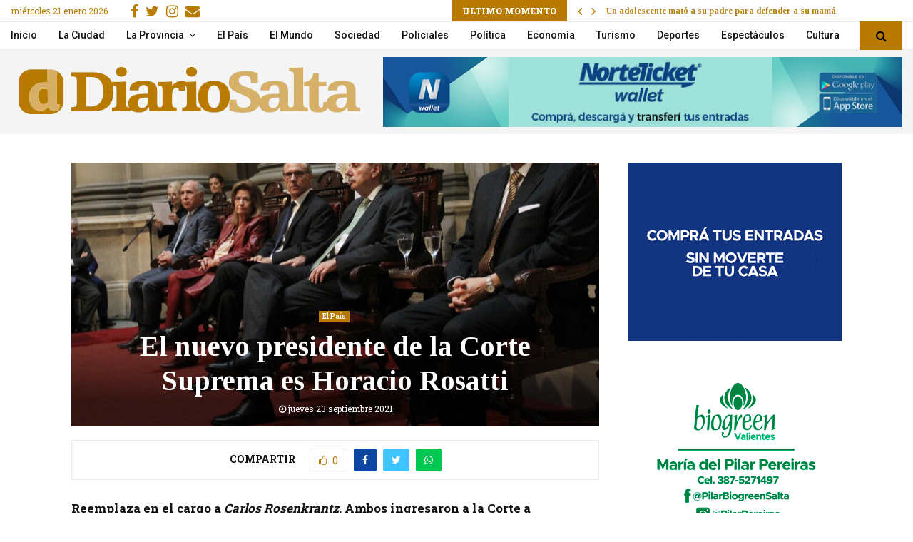

--- FILE ---
content_type: text/html; charset=utf-8
request_url: https://www.google.com/recaptcha/api2/aframe
body_size: 268
content:
<!DOCTYPE HTML><html><head><meta http-equiv="content-type" content="text/html; charset=UTF-8"></head><body><script nonce="kDsr5gNr5YR3LKdbI4AUzg">/** Anti-fraud and anti-abuse applications only. See google.com/recaptcha */ try{var clients={'sodar':'https://pagead2.googlesyndication.com/pagead/sodar?'};window.addEventListener("message",function(a){try{if(a.source===window.parent){var b=JSON.parse(a.data);var c=clients[b['id']];if(c){var d=document.createElement('img');d.src=c+b['params']+'&rc='+(localStorage.getItem("rc::a")?sessionStorage.getItem("rc::b"):"");window.document.body.appendChild(d);sessionStorage.setItem("rc::e",parseInt(sessionStorage.getItem("rc::e")||0)+1);localStorage.setItem("rc::h",'1768974390301');}}}catch(b){}});window.parent.postMessage("_grecaptcha_ready", "*");}catch(b){}</script></body></html>

--- FILE ---
content_type: text/css; charset=UTF-8
request_url: https://diariosalta.com/wp-content/cache/min/1/wp-content/themes/pennews-child/style.css?ver=1696794029
body_size: 169
content:
button,.button,.entry-content a.button,.site-main .wpfepp-form .wpfepp-button,.site-main .wpfepp-form .wpfepp-button:hover,.site-main .wpfepp-form .wpfepp-button:active,.site-main .wpfepp-form .wpfepp-button:focus{border:3px solid #9E9E9E;border-radius:0;background:#9E9E9E;color:#fff;line-height:36px;padding:0 15px;text-align:center;transition:all .25s;font-size:14px;font-size:1.4rem;text-transform:uppercase;cursor:pointer}.ui.dropdown .menu>.item{position:relative;cursor:pointer;display:block;border:none;height:auto;text-align:left;border-top:none;line-height:1em;color:rgba(0,0,0,.87);padding:.78571429rem 1.14285714rem!important;font-size:2rem;text-transform:none;font-weight:400;-webkit-box-shadow:none;box-shadow:none;-webkit-touch-callout:none}.ui.button,.ui.buttons .button,.ui.buttons .or{font-size:2rem}.ui.menu{font-size:15px}.ui.label,.ui.labels .label{font-size:14px}.helpiekb-last-updated{border:1px solid #e4e4e4;border-radius:5px;padding:10px 20px;display:inline-block;margin-bottom:15px;float:right;color:#000;font-size:16px;font-weight:900}.helpie-frontend-stats-section .single-stat .stat-col i{font-size:58px;color:#F44336;height:auto}.helpie-frontend-stats-section .single-stat .stat-col span{position:relative;display:inline-block;float:left;width:100%;font-size:16px;color:#111;font-weight:800}.pauple-helpie-search-box input[type=text]{border:solid 0}.helpie-single-page-module .pauple_helpie_breadcrumbs{text-align:center;padding:10px 0}.penci-block_27 .block27_last_item .penci_post_item_content{background:#841433;height:100%}.penci-topbar.style-3 .topbar__trending{margin-right:32px;float:right}